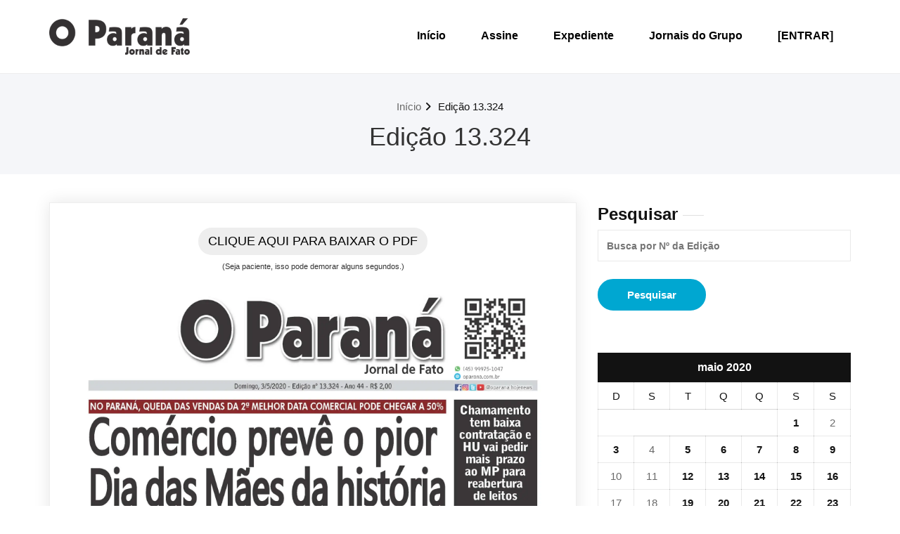

--- FILE ---
content_type: text/html; charset=UTF-8
request_url: https://impresso.oparana.com.br/2020/05/03/edicao-13-324/
body_size: 10433
content:
<!DOCTYPE html>
<html lang="pt-BR">
    <head>
        <!--[if IE]>
        <meta http-equiv="X-UA-Compatible" content="IE=edge,chrome=1">
        ``
        <![endif]-->
        <meta charset="UTF-8" />
        <meta name="viewport" content="width=device-width, initial-scale=1.0" />
        <link rel="profile" href="http://gmpg.org/xfn/11" />
        <!-- Theme Css -->
        <title>Edição 13.324 &#8211; O Paraná Impresso</title>
<meta name='robots' content='max-image-preview:large' />
	<style>img:is([sizes="auto" i], [sizes^="auto," i]) { contain-intrinsic-size: 3000px 1500px }</style>
	<!-- Etiqueta do Google (gtag.js) Modo de consentimento dataLayer adicionado pelo Site Kit -->
<script type="text/javascript" id="google_gtagjs-js-consent-mode-data-layer">
/* <![CDATA[ */
window.dataLayer = window.dataLayer || [];function gtag(){dataLayer.push(arguments);}
gtag('consent', 'default', {"ad_personalization":"denied","ad_storage":"denied","ad_user_data":"denied","analytics_storage":"denied","functionality_storage":"denied","security_storage":"denied","personalization_storage":"denied","region":["AT","BE","BG","CH","CY","CZ","DE","DK","EE","ES","FI","FR","GB","GR","HR","HU","IE","IS","IT","LI","LT","LU","LV","MT","NL","NO","PL","PT","RO","SE","SI","SK"],"wait_for_update":500});
window._googlesitekitConsentCategoryMap = {"statistics":["analytics_storage"],"marketing":["ad_storage","ad_user_data","ad_personalization"],"functional":["functionality_storage","security_storage"],"preferences":["personalization_storage"]};
window._googlesitekitConsents = {"ad_personalization":"denied","ad_storage":"denied","ad_user_data":"denied","analytics_storage":"denied","functionality_storage":"denied","security_storage":"denied","personalization_storage":"denied","region":["AT","BE","BG","CH","CY","CZ","DE","DK","EE","ES","FI","FR","GB","GR","HR","HU","IE","IS","IT","LI","LT","LU","LV","MT","NL","NO","PL","PT","RO","SE","SI","SK"],"wait_for_update":500};
/* ]]> */
</script>
<!-- Fim da etiqueta do Google (gtag.js) Modo de consentimento dataLayer adicionado pelo Site Kit -->
<link rel='dns-prefetch' href='//stats.wp.com' />
<link rel='dns-prefetch' href='//v0.wordpress.com' />
<link rel='dns-prefetch' href='//www.googletagmanager.com' />
<link rel='dns-prefetch' href='//pagead2.googlesyndication.com' />
<link rel='preconnect' href='//i0.wp.com' />
<link rel='preconnect' href='//c0.wp.com' />
<link rel="alternate" type="application/rss+xml" title="Feed para O Paraná Impresso &raquo;" href="https://impresso.oparana.com.br/feed/" />
<link rel="alternate" type="application/rss+xml" title="Feed de comentários para O Paraná Impresso &raquo;" href="https://impresso.oparana.com.br/comments/feed/" />
<link rel="alternate" type="application/rss+xml" title="Feed de comentários para O Paraná Impresso &raquo; Edição 13.324" href="https://impresso.oparana.com.br/2020/05/03/edicao-13-324/feed/" />
<script type="text/javascript">
/* <![CDATA[ */
window._wpemojiSettings = {"baseUrl":"https:\/\/s.w.org\/images\/core\/emoji\/16.0.1\/72x72\/","ext":".png","svgUrl":"https:\/\/s.w.org\/images\/core\/emoji\/16.0.1\/svg\/","svgExt":".svg","source":{"concatemoji":"https:\/\/impresso.oparana.com.br\/wp-includes\/js\/wp-emoji-release.min.js?ver=3447babac0fc43a28190e8b416eefcf1"}};
/*! This file is auto-generated */
!function(s,n){var o,i,e;function c(e){try{var t={supportTests:e,timestamp:(new Date).valueOf()};sessionStorage.setItem(o,JSON.stringify(t))}catch(e){}}function p(e,t,n){e.clearRect(0,0,e.canvas.width,e.canvas.height),e.fillText(t,0,0);var t=new Uint32Array(e.getImageData(0,0,e.canvas.width,e.canvas.height).data),a=(e.clearRect(0,0,e.canvas.width,e.canvas.height),e.fillText(n,0,0),new Uint32Array(e.getImageData(0,0,e.canvas.width,e.canvas.height).data));return t.every(function(e,t){return e===a[t]})}function u(e,t){e.clearRect(0,0,e.canvas.width,e.canvas.height),e.fillText(t,0,0);for(var n=e.getImageData(16,16,1,1),a=0;a<n.data.length;a++)if(0!==n.data[a])return!1;return!0}function f(e,t,n,a){switch(t){case"flag":return n(e,"\ud83c\udff3\ufe0f\u200d\u26a7\ufe0f","\ud83c\udff3\ufe0f\u200b\u26a7\ufe0f")?!1:!n(e,"\ud83c\udde8\ud83c\uddf6","\ud83c\udde8\u200b\ud83c\uddf6")&&!n(e,"\ud83c\udff4\udb40\udc67\udb40\udc62\udb40\udc65\udb40\udc6e\udb40\udc67\udb40\udc7f","\ud83c\udff4\u200b\udb40\udc67\u200b\udb40\udc62\u200b\udb40\udc65\u200b\udb40\udc6e\u200b\udb40\udc67\u200b\udb40\udc7f");case"emoji":return!a(e,"\ud83e\udedf")}return!1}function g(e,t,n,a){var r="undefined"!=typeof WorkerGlobalScope&&self instanceof WorkerGlobalScope?new OffscreenCanvas(300,150):s.createElement("canvas"),o=r.getContext("2d",{willReadFrequently:!0}),i=(o.textBaseline="top",o.font="600 32px Arial",{});return e.forEach(function(e){i[e]=t(o,e,n,a)}),i}function t(e){var t=s.createElement("script");t.src=e,t.defer=!0,s.head.appendChild(t)}"undefined"!=typeof Promise&&(o="wpEmojiSettingsSupports",i=["flag","emoji"],n.supports={everything:!0,everythingExceptFlag:!0},e=new Promise(function(e){s.addEventListener("DOMContentLoaded",e,{once:!0})}),new Promise(function(t){var n=function(){try{var e=JSON.parse(sessionStorage.getItem(o));if("object"==typeof e&&"number"==typeof e.timestamp&&(new Date).valueOf()<e.timestamp+604800&&"object"==typeof e.supportTests)return e.supportTests}catch(e){}return null}();if(!n){if("undefined"!=typeof Worker&&"undefined"!=typeof OffscreenCanvas&&"undefined"!=typeof URL&&URL.createObjectURL&&"undefined"!=typeof Blob)try{var e="postMessage("+g.toString()+"("+[JSON.stringify(i),f.toString(),p.toString(),u.toString()].join(",")+"));",a=new Blob([e],{type:"text/javascript"}),r=new Worker(URL.createObjectURL(a),{name:"wpTestEmojiSupports"});return void(r.onmessage=function(e){c(n=e.data),r.terminate(),t(n)})}catch(e){}c(n=g(i,f,p,u))}t(n)}).then(function(e){for(var t in e)n.supports[t]=e[t],n.supports.everything=n.supports.everything&&n.supports[t],"flag"!==t&&(n.supports.everythingExceptFlag=n.supports.everythingExceptFlag&&n.supports[t]);n.supports.everythingExceptFlag=n.supports.everythingExceptFlag&&!n.supports.flag,n.DOMReady=!1,n.readyCallback=function(){n.DOMReady=!0}}).then(function(){return e}).then(function(){var e;n.supports.everything||(n.readyCallback(),(e=n.source||{}).concatemoji?t(e.concatemoji):e.wpemoji&&e.twemoji&&(t(e.twemoji),t(e.wpemoji)))}))}((window,document),window._wpemojiSettings);
/* ]]> */
</script>
<style id='wp-emoji-styles-inline-css' type='text/css'>

	img.wp-smiley, img.emoji {
		display: inline !important;
		border: none !important;
		box-shadow: none !important;
		height: 1em !important;
		width: 1em !important;
		margin: 0 0.07em !important;
		vertical-align: -0.1em !important;
		background: none !important;
		padding: 0 !important;
	}
</style>
<link rel='stylesheet' id='wp-block-library-css' href='https://c0.wp.com/c/6.8.3/wp-includes/css/dist/block-library/style.min.css' type='text/css' media='all' />
<style id='classic-theme-styles-inline-css' type='text/css'>
/*! This file is auto-generated */
.wp-block-button__link{color:#fff;background-color:#32373c;border-radius:9999px;box-shadow:none;text-decoration:none;padding:calc(.667em + 2px) calc(1.333em + 2px);font-size:1.125em}.wp-block-file__button{background:#32373c;color:#fff;text-decoration:none}
</style>
<link rel='stylesheet' id='mediaelement-css' href='https://c0.wp.com/c/6.8.3/wp-includes/js/mediaelement/mediaelementplayer-legacy.min.css' type='text/css' media='all' />
<link rel='stylesheet' id='wp-mediaelement-css' href='https://c0.wp.com/c/6.8.3/wp-includes/js/mediaelement/wp-mediaelement.min.css' type='text/css' media='all' />
<style id='jetpack-sharing-buttons-style-inline-css' type='text/css'>
.jetpack-sharing-buttons__services-list{display:flex;flex-direction:row;flex-wrap:wrap;gap:0;list-style-type:none;margin:5px;padding:0}.jetpack-sharing-buttons__services-list.has-small-icon-size{font-size:12px}.jetpack-sharing-buttons__services-list.has-normal-icon-size{font-size:16px}.jetpack-sharing-buttons__services-list.has-large-icon-size{font-size:24px}.jetpack-sharing-buttons__services-list.has-huge-icon-size{font-size:36px}@media print{.jetpack-sharing-buttons__services-list{display:none!important}}.editor-styles-wrapper .wp-block-jetpack-sharing-buttons{gap:0;padding-inline-start:0}ul.jetpack-sharing-buttons__services-list.has-background{padding:1.25em 2.375em}
</style>
<style id='global-styles-inline-css' type='text/css'>
:root{--wp--preset--aspect-ratio--square: 1;--wp--preset--aspect-ratio--4-3: 4/3;--wp--preset--aspect-ratio--3-4: 3/4;--wp--preset--aspect-ratio--3-2: 3/2;--wp--preset--aspect-ratio--2-3: 2/3;--wp--preset--aspect-ratio--16-9: 16/9;--wp--preset--aspect-ratio--9-16: 9/16;--wp--preset--color--black: #000000;--wp--preset--color--cyan-bluish-gray: #abb8c3;--wp--preset--color--white: #ffffff;--wp--preset--color--pale-pink: #f78da7;--wp--preset--color--vivid-red: #cf2e2e;--wp--preset--color--luminous-vivid-orange: #ff6900;--wp--preset--color--luminous-vivid-amber: #fcb900;--wp--preset--color--light-green-cyan: #7bdcb5;--wp--preset--color--vivid-green-cyan: #00d084;--wp--preset--color--pale-cyan-blue: #8ed1fc;--wp--preset--color--vivid-cyan-blue: #0693e3;--wp--preset--color--vivid-purple: #9b51e0;--wp--preset--gradient--vivid-cyan-blue-to-vivid-purple: linear-gradient(135deg,rgba(6,147,227,1) 0%,rgb(155,81,224) 100%);--wp--preset--gradient--light-green-cyan-to-vivid-green-cyan: linear-gradient(135deg,rgb(122,220,180) 0%,rgb(0,208,130) 100%);--wp--preset--gradient--luminous-vivid-amber-to-luminous-vivid-orange: linear-gradient(135deg,rgba(252,185,0,1) 0%,rgba(255,105,0,1) 100%);--wp--preset--gradient--luminous-vivid-orange-to-vivid-red: linear-gradient(135deg,rgba(255,105,0,1) 0%,rgb(207,46,46) 100%);--wp--preset--gradient--very-light-gray-to-cyan-bluish-gray: linear-gradient(135deg,rgb(238,238,238) 0%,rgb(169,184,195) 100%);--wp--preset--gradient--cool-to-warm-spectrum: linear-gradient(135deg,rgb(74,234,220) 0%,rgb(151,120,209) 20%,rgb(207,42,186) 40%,rgb(238,44,130) 60%,rgb(251,105,98) 80%,rgb(254,248,76) 100%);--wp--preset--gradient--blush-light-purple: linear-gradient(135deg,rgb(255,206,236) 0%,rgb(152,150,240) 100%);--wp--preset--gradient--blush-bordeaux: linear-gradient(135deg,rgb(254,205,165) 0%,rgb(254,45,45) 50%,rgb(107,0,62) 100%);--wp--preset--gradient--luminous-dusk: linear-gradient(135deg,rgb(255,203,112) 0%,rgb(199,81,192) 50%,rgb(65,88,208) 100%);--wp--preset--gradient--pale-ocean: linear-gradient(135deg,rgb(255,245,203) 0%,rgb(182,227,212) 50%,rgb(51,167,181) 100%);--wp--preset--gradient--electric-grass: linear-gradient(135deg,rgb(202,248,128) 0%,rgb(113,206,126) 100%);--wp--preset--gradient--midnight: linear-gradient(135deg,rgb(2,3,129) 0%,rgb(40,116,252) 100%);--wp--preset--font-size--small: 13px;--wp--preset--font-size--medium: 20px;--wp--preset--font-size--large: 36px;--wp--preset--font-size--x-large: 42px;--wp--preset--spacing--20: 0.44rem;--wp--preset--spacing--30: 0.67rem;--wp--preset--spacing--40: 1rem;--wp--preset--spacing--50: 1.5rem;--wp--preset--spacing--60: 2.25rem;--wp--preset--spacing--70: 3.38rem;--wp--preset--spacing--80: 5.06rem;--wp--preset--shadow--natural: 6px 6px 9px rgba(0, 0, 0, 0.2);--wp--preset--shadow--deep: 12px 12px 50px rgba(0, 0, 0, 0.4);--wp--preset--shadow--sharp: 6px 6px 0px rgba(0, 0, 0, 0.2);--wp--preset--shadow--outlined: 6px 6px 0px -3px rgba(255, 255, 255, 1), 6px 6px rgba(0, 0, 0, 1);--wp--preset--shadow--crisp: 6px 6px 0px rgba(0, 0, 0, 1);}:where(.is-layout-flex){gap: 0.5em;}:where(.is-layout-grid){gap: 0.5em;}body .is-layout-flex{display: flex;}.is-layout-flex{flex-wrap: wrap;align-items: center;}.is-layout-flex > :is(*, div){margin: 0;}body .is-layout-grid{display: grid;}.is-layout-grid > :is(*, div){margin: 0;}:where(.wp-block-columns.is-layout-flex){gap: 2em;}:where(.wp-block-columns.is-layout-grid){gap: 2em;}:where(.wp-block-post-template.is-layout-flex){gap: 1.25em;}:where(.wp-block-post-template.is-layout-grid){gap: 1.25em;}.has-black-color{color: var(--wp--preset--color--black) !important;}.has-cyan-bluish-gray-color{color: var(--wp--preset--color--cyan-bluish-gray) !important;}.has-white-color{color: var(--wp--preset--color--white) !important;}.has-pale-pink-color{color: var(--wp--preset--color--pale-pink) !important;}.has-vivid-red-color{color: var(--wp--preset--color--vivid-red) !important;}.has-luminous-vivid-orange-color{color: var(--wp--preset--color--luminous-vivid-orange) !important;}.has-luminous-vivid-amber-color{color: var(--wp--preset--color--luminous-vivid-amber) !important;}.has-light-green-cyan-color{color: var(--wp--preset--color--light-green-cyan) !important;}.has-vivid-green-cyan-color{color: var(--wp--preset--color--vivid-green-cyan) !important;}.has-pale-cyan-blue-color{color: var(--wp--preset--color--pale-cyan-blue) !important;}.has-vivid-cyan-blue-color{color: var(--wp--preset--color--vivid-cyan-blue) !important;}.has-vivid-purple-color{color: var(--wp--preset--color--vivid-purple) !important;}.has-black-background-color{background-color: var(--wp--preset--color--black) !important;}.has-cyan-bluish-gray-background-color{background-color: var(--wp--preset--color--cyan-bluish-gray) !important;}.has-white-background-color{background-color: var(--wp--preset--color--white) !important;}.has-pale-pink-background-color{background-color: var(--wp--preset--color--pale-pink) !important;}.has-vivid-red-background-color{background-color: var(--wp--preset--color--vivid-red) !important;}.has-luminous-vivid-orange-background-color{background-color: var(--wp--preset--color--luminous-vivid-orange) !important;}.has-luminous-vivid-amber-background-color{background-color: var(--wp--preset--color--luminous-vivid-amber) !important;}.has-light-green-cyan-background-color{background-color: var(--wp--preset--color--light-green-cyan) !important;}.has-vivid-green-cyan-background-color{background-color: var(--wp--preset--color--vivid-green-cyan) !important;}.has-pale-cyan-blue-background-color{background-color: var(--wp--preset--color--pale-cyan-blue) !important;}.has-vivid-cyan-blue-background-color{background-color: var(--wp--preset--color--vivid-cyan-blue) !important;}.has-vivid-purple-background-color{background-color: var(--wp--preset--color--vivid-purple) !important;}.has-black-border-color{border-color: var(--wp--preset--color--black) !important;}.has-cyan-bluish-gray-border-color{border-color: var(--wp--preset--color--cyan-bluish-gray) !important;}.has-white-border-color{border-color: var(--wp--preset--color--white) !important;}.has-pale-pink-border-color{border-color: var(--wp--preset--color--pale-pink) !important;}.has-vivid-red-border-color{border-color: var(--wp--preset--color--vivid-red) !important;}.has-luminous-vivid-orange-border-color{border-color: var(--wp--preset--color--luminous-vivid-orange) !important;}.has-luminous-vivid-amber-border-color{border-color: var(--wp--preset--color--luminous-vivid-amber) !important;}.has-light-green-cyan-border-color{border-color: var(--wp--preset--color--light-green-cyan) !important;}.has-vivid-green-cyan-border-color{border-color: var(--wp--preset--color--vivid-green-cyan) !important;}.has-pale-cyan-blue-border-color{border-color: var(--wp--preset--color--pale-cyan-blue) !important;}.has-vivid-cyan-blue-border-color{border-color: var(--wp--preset--color--vivid-cyan-blue) !important;}.has-vivid-purple-border-color{border-color: var(--wp--preset--color--vivid-purple) !important;}.has-vivid-cyan-blue-to-vivid-purple-gradient-background{background: var(--wp--preset--gradient--vivid-cyan-blue-to-vivid-purple) !important;}.has-light-green-cyan-to-vivid-green-cyan-gradient-background{background: var(--wp--preset--gradient--light-green-cyan-to-vivid-green-cyan) !important;}.has-luminous-vivid-amber-to-luminous-vivid-orange-gradient-background{background: var(--wp--preset--gradient--luminous-vivid-amber-to-luminous-vivid-orange) !important;}.has-luminous-vivid-orange-to-vivid-red-gradient-background{background: var(--wp--preset--gradient--luminous-vivid-orange-to-vivid-red) !important;}.has-very-light-gray-to-cyan-bluish-gray-gradient-background{background: var(--wp--preset--gradient--very-light-gray-to-cyan-bluish-gray) !important;}.has-cool-to-warm-spectrum-gradient-background{background: var(--wp--preset--gradient--cool-to-warm-spectrum) !important;}.has-blush-light-purple-gradient-background{background: var(--wp--preset--gradient--blush-light-purple) !important;}.has-blush-bordeaux-gradient-background{background: var(--wp--preset--gradient--blush-bordeaux) !important;}.has-luminous-dusk-gradient-background{background: var(--wp--preset--gradient--luminous-dusk) !important;}.has-pale-ocean-gradient-background{background: var(--wp--preset--gradient--pale-ocean) !important;}.has-electric-grass-gradient-background{background: var(--wp--preset--gradient--electric-grass) !important;}.has-midnight-gradient-background{background: var(--wp--preset--gradient--midnight) !important;}.has-small-font-size{font-size: var(--wp--preset--font-size--small) !important;}.has-medium-font-size{font-size: var(--wp--preset--font-size--medium) !important;}.has-large-font-size{font-size: var(--wp--preset--font-size--large) !important;}.has-x-large-font-size{font-size: var(--wp--preset--font-size--x-large) !important;}
:where(.wp-block-post-template.is-layout-flex){gap: 1.25em;}:where(.wp-block-post-template.is-layout-grid){gap: 1.25em;}
:where(.wp-block-columns.is-layout-flex){gap: 2em;}:where(.wp-block-columns.is-layout-grid){gap: 2em;}
:root :where(.wp-block-pullquote){font-size: 1.5em;line-height: 1.6;}
</style>
<link rel='stylesheet' id='quality-bootstrap-css-css' href='https://impresso.oparana.com.br/wp-content/themes/quality/css/bootstrap.css?ver=3447babac0fc43a28190e8b416eefcf1' type='text/css' media='all' />
<link rel='stylesheet' id='quality-style-css' href='https://impresso.oparana.com.br/wp-content/themes/mazino/style.css?ver=3447babac0fc43a28190e8b416eefcf1' type='text/css' media='all' />
<link rel='stylesheet' id='default-css' href='https://impresso.oparana.com.br/wp-content/themes/quality/css/default.css?ver=3447babac0fc43a28190e8b416eefcf1' type='text/css' media='all' />
<link rel='stylesheet' id='quality-theme-menu-css' href='https://impresso.oparana.com.br/wp-content/themes/quality/css/theme-menu.css?ver=3447babac0fc43a28190e8b416eefcf1' type='text/css' media='all' />
<link rel='stylesheet' id='quality-font-awesome-min-css' href='https://impresso.oparana.com.br/wp-content/themes/quality/css/font-awesome/css/all.min.css?ver=3447babac0fc43a28190e8b416eefcf1' type='text/css' media='all' />
<link rel='stylesheet' id='quality-lightbox-css-css' href='https://impresso.oparana.com.br/wp-content/themes/quality/css/lightbox.css?ver=3447babac0fc43a28190e8b416eefcf1' type='text/css' media='all' />
<link rel='stylesheet' id='quality-theme-fonts-css' href='https://impresso.oparana.com.br/wp-content/fonts/635f47d6807f502b2865603e0306b804.css?ver=20201110' type='text/css' media='all' />
<link rel='stylesheet' id='mazino-parent-style-css' href='https://impresso.oparana.com.br/wp-content/themes/quality/style.css?ver=3447babac0fc43a28190e8b416eefcf1' type='text/css' media='all' />
<link rel='stylesheet' id='bootstrap-css' href='https://impresso.oparana.com.br/wp-content/themes/quality/css/bootstrap.css?ver=3447babac0fc43a28190e8b416eefcf1' type='text/css' media='all' />
<link rel='stylesheet' id='mazino-theme-menu-css' href='https://impresso.oparana.com.br/wp-content/themes/quality/css/theme-menu.css?ver=3447babac0fc43a28190e8b416eefcf1' type='text/css' media='all' />
<script type="text/javascript" src="https://c0.wp.com/c/6.8.3/wp-includes/js/jquery/jquery.min.js" id="jquery-core-js"></script>
<script type="text/javascript" src="https://c0.wp.com/c/6.8.3/wp-includes/js/jquery/jquery-migrate.min.js" id="jquery-migrate-js"></script>
<script type="text/javascript" src="https://impresso.oparana.com.br/wp-content/themes/quality/js/bootstrap.min.js?ver=3447babac0fc43a28190e8b416eefcf1" id="quality-bootstrap-js-js"></script>
<script type="text/javascript" src="https://impresso.oparana.com.br/wp-content/themes/quality/js/menu/menu.js?ver=3447babac0fc43a28190e8b416eefcf1" id="quality-menu-js"></script>
<script type="text/javascript" src="https://impresso.oparana.com.br/wp-content/themes/quality/js/lightbox/lightbox.min.js?ver=3447babac0fc43a28190e8b416eefcf1" id="quality-lightbox-js-js"></script>
<script type="text/javascript" src="https://impresso.oparana.com.br/wp-content/themes/mazino/js/masonry/mp.mansory.js?ver=3447babac0fc43a28190e8b416eefcf1" id="mazino-mp-masonry-js-js"></script>
<link rel="https://api.w.org/" href="https://impresso.oparana.com.br/wp-json/" /><link rel="alternate" title="JSON" type="application/json" href="https://impresso.oparana.com.br/wp-json/wp/v2/posts/4288" /><link rel="EditURI" type="application/rsd+xml" title="RSD" href="https://impresso.oparana.com.br/xmlrpc.php?rsd" />

<link rel="canonical" href="https://impresso.oparana.com.br/2020/05/03/edicao-13-324/" />
<link rel='shortlink' href='https://wp.me/paLJmv-17a' />
		<!-- Custom Logo: hide header text -->
		<style id="custom-logo-css" type="text/css">
			.site-title, .site-description {
				position: absolute;
				clip-path: inset(50%);
			}
		</style>
		<link rel="alternate" title="oEmbed (JSON)" type="application/json+oembed" href="https://impresso.oparana.com.br/wp-json/oembed/1.0/embed?url=https%3A%2F%2Fimpresso.oparana.com.br%2F2020%2F05%2F03%2Fedicao-13-324%2F" />
<link rel="alternate" title="oEmbed (XML)" type="text/xml+oembed" href="https://impresso.oparana.com.br/wp-json/oembed/1.0/embed?url=https%3A%2F%2Fimpresso.oparana.com.br%2F2020%2F05%2F03%2Fedicao-13-324%2F&#038;format=xml" />
<meta name="generator" content="Site Kit by Google 1.152.1" />	<style>img#wpstats{display:none}</style>
		
<!-- Meta-etiquetas do Google AdSense adicionado pelo Site Kit -->
<meta name="google-adsense-platform-account" content="ca-host-pub-2644536267352236">
<meta name="google-adsense-platform-domain" content="sitekit.withgoogle.com">
<!-- Fim das meta-etiquetas do Google AdSense adicionado pelo Site Kit -->

<!-- Snippet do Google Adsense adicionado pelo Site Kit -->
<script type="text/javascript" async="async" src="https://pagead2.googlesyndication.com/pagead/js/adsbygoogle.js?client=ca-pub-4188408960073832&amp;host=ca-host-pub-2644536267352236" crossorigin="anonymous"></script>

<!-- Fim do snippet do Google AdSense adicionado pelo Site Kit -->

<!-- Jetpack Open Graph Tags -->
<meta property="og:type" content="article" />
<meta property="og:title" content="Edição 13.324" />
<meta property="og:url" content="https://impresso.oparana.com.br/2020/05/03/edicao-13-324/" />
<meta property="og:description" content="Visite o post para mais." />
<meta property="article:published_time" content="2020-05-03T03:08:21+00:00" />
<meta property="article:modified_time" content="2020-05-02T21:50:50+00:00" />
<meta property="og:site_name" content="O Paraná Impresso" />
<meta property="og:image" content="https://i0.wp.com/impresso.oparana.com.br/wp-content/uploads/2020/05/impresso.oparana.com.br-edicao-13-324-01-cor.jpg?fit=817%2C1200&#038;ssl=1" />
<meta property="og:image:width" content="817" />
<meta property="og:image:height" content="1200" />
<meta property="og:image:alt" content="" />
<meta property="og:locale" content="pt_BR" />
<meta name="twitter:text:title" content="Edição 13.324" />
<meta name="twitter:image" content="https://i0.wp.com/impresso.oparana.com.br/wp-content/uploads/2020/05/impresso.oparana.com.br-edicao-13-324-01-cor.jpg?fit=817%2C1200&#038;ssl=1&#038;w=640" />
<meta name="twitter:card" content="summary_large_image" />
<meta name="twitter:description" content="Visite o post para mais." />

<!-- End Jetpack Open Graph Tags -->
<link rel="alternate" type="application/rss+xml" title="RSS" href="https://impresso.oparana.com.br/rsslatest.xml" />		<style type="text/css" id="wp-custom-css">
			.navbar-custom{
	background: #fff;
		border-bottom: 1px solid #eee
}
.navbar-custom .navbar-nav li>a{
	color: #000;
}
a:hover{
	color: #00d!important
}
.navbar-custom .navbar-nav li>a:hover{
	color: #00d!important;
}
#blog-masonry .post {
    box-shadow: 0 0px 0 0 rgba(0, 0, 0, 0.1);
	border: 1px solid #eee;
	border-collapse: collapse;
}
#blog-masonry .post .post-content{
	border-top: 1px solid #eee;
}
#searchsubmit, .scroll-up{
	background: #0065B1;
	border: none
}
.scroll-up:hover, #searchsubmit:hover{
	background: #f11;
	color: #fff!important;
}
.page-title-section{padding:2em;margin:0!important}
.page-title-section ul{margin:0;padding-bottom:0}
#section-block{padding-top:40px;padding-bottom:0px}

.news .post {
    box-shadow: 0 0px 0 0 rgba(0, 0, 0, 0.1);
	border: 1px solid #eee;
	border-collapse: collapse;
}
.news .post .post-content{
	border-top: 1px solid #eee;
}		</style>
		    </head>
    <body class="wp-singular post-template-default single single-post postid-4288 single-format-standard wp-theme-quality wp-child-theme-mazino">

                <a class="skip-link screen-reader-text" href="#section-block">Skip to content</a> 
        <!--Header Logo & Menus-->
        <nav class="navbar navbar-custom" role="navigation">
            <div class="container-fluid padding-0">
                <!-- Brand and toggle get grouped for better mobile display -->
                <div class="navbar-header">
                       
                    <a class="navbar-brand" href="https://impresso.oparana.com.br/">
                        <img src="http://impresso.oparana.com.br/wp-content/uploads/2019/02/joparana-logooparana.png" style="height:px; width:200px;" alt="O Paraná Impresso" />
                    </a>
                                            <div class="site-title site-branding-text">
                                                            <h2><a href="https://impresso.oparana.com.br/" rel="home">
                                    O Paraná Impresso                                </a></h2>
                                
                                                                <p class="site-description">Impresso do gupo O Paraná</p>
                                                        </div>
                    
                    <button class="navbar-toggle" type="button" data-toggle="collapse" data-target="#custom-collapse">
                        <span class="sr-only">Toggle navigation</span>
                        <span class="icon-bar"></span>
                        <span class="icon-bar"></span>
                        <span class="icon-bar"></span>
                    </button>
                </div>
                <!-- Collect the nav links, forms, and other content for toggling -->
                <div class="collapse navbar-collapse" id="custom-collapse">
                    <ul id="menu-menu-1" class="nav navbar-nav navbar-right"><li id="menu-item-292" class="menu-item menu-item-type-custom menu-item-object-custom menu-item-home menu-item-292"><a href="http://impresso.oparana.com.br/">Início</a></li>
<li id="menu-item-2107" class="menu-item menu-item-type-post_type menu-item-object-page menu-item-2107"><a href="https://impresso.oparana.com.br/assine/">Assine</a></li>
<li id="menu-item-32" class="menu-item menu-item-type-post_type menu-item-object-page menu-item-32"><a href="https://impresso.oparana.com.br/expediente/">Expediente</a></li>
<li id="menu-item-2137" class="menu-item menu-item-type-post_type menu-item-object-page menu-item-2137"><a href="https://impresso.oparana.com.br/outros-jornais-do-grupo/">Jornais do Grupo</a></li>
<li id="menu-item-110" class="menu-item menu-item-type-custom menu-item-object-custom menu-item-110"><a href="https://impresso.oparana.com.br/wp-login.php">[ENTRAR]</a></li>
</ul>                </div><!-- /.navbar-collapse -->
            </div><!-- /.container-fluid -->
        </nav>
        <div class="clearfix"></div>        <!-- Page Title Section -->
        <section class="page-title-section bg-grey">        
            <div class="container">
                <div class="row">
                    <div class="col-md-12 col-sm-12 col-xs-12 ">
					  <ul class="page-breadcrumb text-center"><li><a href="https://impresso.oparana.com.br/">Início</a></li><li class="active"><a href="https://impresso.oparana.com.br/2020/05/03/edicao-13-324/">Edição 13.324</a></li></ul> 

                        <div class="page-title text-center">
                            <h1>Edição 13.324</h1>                        </div>
						 
			</div>
			</div>
			</div>  
			</section>
<section id="section-block" class="site-content">
	<div class="container">
		<div class="row">
		<!--Blog Posts-->
		<div class="col-md-8 col-xs-12">			<div class="news">
				
				<article class="post" class="post-4288 post type-post status-publish format-standard has-post-thumbnail hentry category-sem-categoria">
		<figure class="post-thumbnail">
								<h4 style="text-align:center; padding-top:1.2em; margin-bottom:.3em"><a style="background:#eee; padding:10px 14px; border-radius:30px; display:inline-block; color: #000" href="https://impresso.oparana.com.br/wp-content/uploads/2020/05/impresso.oparana.com.br-edicao-13-324-binder1-compressed-3.pdf" title="Clique para ver o PDF" target="_blank">CLIQUE AQUI PARA BAIXAR O PDF</a></h4><p style="font-size:.75em;text-align:center;margin:0">(Seja paciente, isso pode demorar alguns segundos.)</p>
				<a  href="https://impresso.oparana.com.br/wp-content/uploads/2020/05/impresso.oparana.com.br-edicao-13-324-binder1-compressed-3.pdf" title="Clique para ver o PDF" target="_blank">
								<img width="3390" height="4978" src="https://impresso.oparana.com.br/wp-content/uploads/2020/05/impresso.oparana.com.br-edicao-13-324-01-cor.jpg" class="img-responsive wp-post-image" alt="" decoding="async" fetchpriority="high" srcset="https://i0.wp.com/impresso.oparana.com.br/wp-content/uploads/2020/05/impresso.oparana.com.br-edicao-13-324-01-cor.jpg?w=3390&amp;ssl=1 3390w, https://i0.wp.com/impresso.oparana.com.br/wp-content/uploads/2020/05/impresso.oparana.com.br-edicao-13-324-01-cor.jpg?resize=204%2C300&amp;ssl=1 204w, https://i0.wp.com/impresso.oparana.com.br/wp-content/uploads/2020/05/impresso.oparana.com.br-edicao-13-324-01-cor.jpg?resize=768%2C1128&amp;ssl=1 768w, https://i0.wp.com/impresso.oparana.com.br/wp-content/uploads/2020/05/impresso.oparana.com.br-edicao-13-324-01-cor.jpg?resize=697%2C1024&amp;ssl=1 697w, https://i0.wp.com/impresso.oparana.com.br/wp-content/uploads/2020/05/impresso.oparana.com.br-edicao-13-324-01-cor.jpg?w=2000 2000w, https://i0.wp.com/impresso.oparana.com.br/wp-content/uploads/2020/05/impresso.oparana.com.br-edicao-13-324-01-cor.jpg?w=3000 3000w" sizes="(max-width: 3390px) 100vw, 3390px" data-attachment-id="4289" data-permalink="https://impresso.oparana.com.br/2020/05/03/edicao-13-324/01-cor-142/" data-orig-file="https://i0.wp.com/impresso.oparana.com.br/wp-content/uploads/2020/05/impresso.oparana.com.br-edicao-13-324-01-cor.jpg?fit=3390%2C4978&amp;ssl=1" data-orig-size="3390,4978" data-comments-opened="0" data-image-meta="{&quot;aperture&quot;:&quot;0&quot;,&quot;credit&quot;:&quot;&quot;,&quot;camera&quot;:&quot;&quot;,&quot;caption&quot;:&quot;&quot;,&quot;created_timestamp&quot;:&quot;0&quot;,&quot;copyright&quot;:&quot;&quot;,&quot;focal_length&quot;:&quot;0&quot;,&quot;iso&quot;:&quot;0&quot;,&quot;shutter_speed&quot;:&quot;0&quot;,&quot;title&quot;:&quot;&quot;,&quot;orientation&quot;:&quot;0&quot;}" data-image-title="01 &#8211; cor" data-image-description="" data-image-caption="" data-medium-file="https://i0.wp.com/impresso.oparana.com.br/wp-content/uploads/2020/05/impresso.oparana.com.br-edicao-13-324-01-cor.jpg?fit=204%2C300&amp;ssl=1" data-large-file="https://i0.wp.com/impresso.oparana.com.br/wp-content/uploads/2020/05/impresso.oparana.com.br-edicao-13-324-01-cor.jpg?fit=697%2C1024&amp;ssl=1" />			</a>
				
			
		</figure>
		<div class="post-content">
					
			<div class="item-meta">
				<a class="entry-date" href="https://impresso.oparana.com.br/2020/05/">
				maio 3, 2020</a>
			</div>	
						<header class="entry-header">
				<h2 class="entry-title"><a href="https://impresso.oparana.com.br/2020/05/03/edicao-13-324/">Edição 13.324</a></h2>
			</header>	
			<div class="entry-content">
							</div>
		</div>
</article>						</div>	
			
		<!--/Blog Content-->
		         				</div>
			<div class="col-md-4 col-sm-4 col-xs-12">
		<div class="sidebar" >
		<aside id="block-10" class="widget widget_block widget_search"><form role="search" method="get" action="https://impresso.oparana.com.br/" class="wp-block-search__button-outside wp-block-search__text-button wp-block-search"    ><label class="wp-block-search__label" for="wp-block-search__input-1" >Pesquisar</label><div class="wp-block-search__inside-wrapper " ><input class="wp-block-search__input" id="wp-block-search__input-1" placeholder="Busca por Nº da Edição" value="" type="search" name="s" required /><button aria-label="Pesquisar" class="wp-block-search__button wp-element-button" type="submit" >Pesquisar</button></div></form></aside><aside id="block-7" class="widget widget_block widget_calendar"><div class="wp-block-calendar"><table id="wp-calendar" class="wp-calendar-table">
	<caption>maio 2020</caption>
	<thead>
	<tr>
		<th scope="col" aria-label="domingo">D</th>
		<th scope="col" aria-label="segunda-feira">S</th>
		<th scope="col" aria-label="terça-feira">T</th>
		<th scope="col" aria-label="quarta-feira">Q</th>
		<th scope="col" aria-label="quinta-feira">Q</th>
		<th scope="col" aria-label="sexta-feira">S</th>
		<th scope="col" aria-label="sábado">S</th>
	</tr>
	</thead>
	<tbody>
	<tr>
		<td colspan="5" class="pad">&nbsp;</td><td><a href="https://impresso.oparana.com.br/2020/05/01/" aria-label="Posts publicados em 1 de May de 2020">1</a></td><td>2</td>
	</tr>
	<tr>
		<td><a href="https://impresso.oparana.com.br/2020/05/03/" aria-label="Posts publicados em 3 de May de 2020">3</a></td><td>4</td><td><a href="https://impresso.oparana.com.br/2020/05/05/" aria-label="Posts publicados em 5 de May de 2020">5</a></td><td><a href="https://impresso.oparana.com.br/2020/05/06/" aria-label="Posts publicados em 6 de May de 2020">6</a></td><td><a href="https://impresso.oparana.com.br/2020/05/07/" aria-label="Posts publicados em 7 de May de 2020">7</a></td><td><a href="https://impresso.oparana.com.br/2020/05/08/" aria-label="Posts publicados em 8 de May de 2020">8</a></td><td><a href="https://impresso.oparana.com.br/2020/05/09/" aria-label="Posts publicados em 9 de May de 2020">9</a></td>
	</tr>
	<tr>
		<td>10</td><td>11</td><td><a href="https://impresso.oparana.com.br/2020/05/12/" aria-label="Posts publicados em 12 de May de 2020">12</a></td><td><a href="https://impresso.oparana.com.br/2020/05/13/" aria-label="Posts publicados em 13 de May de 2020">13</a></td><td><a href="https://impresso.oparana.com.br/2020/05/14/" aria-label="Posts publicados em 14 de May de 2020">14</a></td><td><a href="https://impresso.oparana.com.br/2020/05/15/" aria-label="Posts publicados em 15 de May de 2020">15</a></td><td><a href="https://impresso.oparana.com.br/2020/05/16/" aria-label="Posts publicados em 16 de May de 2020">16</a></td>
	</tr>
	<tr>
		<td>17</td><td>18</td><td><a href="https://impresso.oparana.com.br/2020/05/19/" aria-label="Posts publicados em 19 de May de 2020">19</a></td><td><a href="https://impresso.oparana.com.br/2020/05/20/" aria-label="Posts publicados em 20 de May de 2020">20</a></td><td><a href="https://impresso.oparana.com.br/2020/05/21/" aria-label="Posts publicados em 21 de May de 2020">21</a></td><td><a href="https://impresso.oparana.com.br/2020/05/22/" aria-label="Posts publicados em 22 de May de 2020">22</a></td><td><a href="https://impresso.oparana.com.br/2020/05/23/" aria-label="Posts publicados em 23 de May de 2020">23</a></td>
	</tr>
	<tr>
		<td>24</td><td>25</td><td><a href="https://impresso.oparana.com.br/2020/05/26/" aria-label="Posts publicados em 26 de May de 2020">26</a></td><td><a href="https://impresso.oparana.com.br/2020/05/27/" aria-label="Posts publicados em 27 de May de 2020">27</a></td><td><a href="https://impresso.oparana.com.br/2020/05/28/" aria-label="Posts publicados em 28 de May de 2020">28</a></td><td><a href="https://impresso.oparana.com.br/2020/05/29/" aria-label="Posts publicados em 29 de May de 2020">29</a></td><td><a href="https://impresso.oparana.com.br/2020/05/30/" aria-label="Posts publicados em 30 de May de 2020">30</a></td>
	</tr>
	<tr>
		<td>31</td>
		<td class="pad" colspan="6">&nbsp;</td>
	</tr>
	</tbody>
	</table><nav aria-label="Meses anteriores e seguintes" class="wp-calendar-nav">
		<span class="wp-calendar-nav-prev"><a href="https://impresso.oparana.com.br/2020/04/">&laquo; abr</a></span>
		<span class="pad">&nbsp;</span>
		<span class="wp-calendar-nav-next"><a href="https://impresso.oparana.com.br/2020/06/">jun &raquo;</a></span>
	</nav></div></aside><aside id="block-11" class="widget widget_block">
<div class="wp-block-columns is-layout-flex wp-container-core-columns-is-layout-9d6595d7 wp-block-columns-is-layout-flex">
<div class="wp-block-column is-layout-flow wp-block-column-is-layout-flow" style="flex-basis:100%">
<div class="wp-block-columns is-layout-flex wp-container-core-columns-is-layout-9d6595d7 wp-block-columns-is-layout-flex">
<div class="wp-block-column is-layout-flow wp-block-column-is-layout-flow" style="flex-basis:100%"></div>
</div>



<details class="wp-block-details is-layout-flow wp-block-details-is-layout-flow"><summary></summary>
<p></p>
</details>
</div>
</div>
</aside><aside id="block-12" class="widget widget_block">
<div class="wp-block-columns is-layout-flex wp-container-core-columns-is-layout-9d6595d7 wp-block-columns-is-layout-flex">
<div class="wp-block-column is-layout-flow wp-block-column-is-layout-flow" style="flex-basis:100%"></div>
</div>
</aside><aside id="block-13" class="widget widget_block">
<div class="wp-block-columns is-layout-flex wp-container-core-columns-is-layout-9d6595d7 wp-block-columns-is-layout-flex">
<div class="wp-block-column is-layout-flow wp-block-column-is-layout-flow" style="flex-basis:100%"></div>
</div>
</aside>		</div>
	</div>
 
<!-- Right sidebar ---->	</div>
</div>
</section>
<!-- Footer Widget Secton -->
<footer class="site-footer">
<div class="container">
					<div class="row footer-sidebar">
			<div class="col-md-3"><aside id="block-6" class="widget widget_block">
<div class="wp-block-columns is-layout-flex wp-container-core-columns-is-layout-9d6595d7 wp-block-columns-is-layout-flex">
<div class="wp-block-column is-layout-flow wp-block-column-is-layout-flow" style="flex-basis:100%"><form role="search" method="get" action="https://impresso.oparana.com.br/" class="wp-block-search__button-outside wp-block-search__text-button wp-block-search"    ><label class="wp-block-search__label" for="wp-block-search__input-2" >Pesquisar</label><div class="wp-block-search__inside-wrapper " ><input class="wp-block-search__input" id="wp-block-search__input-2" placeholder="Busca por Nº da Edição" value="" type="search" name="s" required /><button aria-label="Pesquisar" class="wp-block-search__button wp-element-button" type="submit" >Pesquisar</button></div></form></div>
</div>
</aside></div><div class="col-md-3"><aside id="block-9" class="widget widget_block widget_calendar"><div class="wp-block-calendar"><table id="wp-calendar" class="wp-calendar-table">
	<caption>maio 2020</caption>
	<thead>
	<tr>
		<th scope="col" aria-label="domingo">D</th>
		<th scope="col" aria-label="segunda-feira">S</th>
		<th scope="col" aria-label="terça-feira">T</th>
		<th scope="col" aria-label="quarta-feira">Q</th>
		<th scope="col" aria-label="quinta-feira">Q</th>
		<th scope="col" aria-label="sexta-feira">S</th>
		<th scope="col" aria-label="sábado">S</th>
	</tr>
	</thead>
	<tbody>
	<tr>
		<td colspan="5" class="pad">&nbsp;</td><td><a href="https://impresso.oparana.com.br/2020/05/01/" aria-label="Posts publicados em 1 de May de 2020">1</a></td><td>2</td>
	</tr>
	<tr>
		<td><a href="https://impresso.oparana.com.br/2020/05/03/" aria-label="Posts publicados em 3 de May de 2020">3</a></td><td>4</td><td><a href="https://impresso.oparana.com.br/2020/05/05/" aria-label="Posts publicados em 5 de May de 2020">5</a></td><td><a href="https://impresso.oparana.com.br/2020/05/06/" aria-label="Posts publicados em 6 de May de 2020">6</a></td><td><a href="https://impresso.oparana.com.br/2020/05/07/" aria-label="Posts publicados em 7 de May de 2020">7</a></td><td><a href="https://impresso.oparana.com.br/2020/05/08/" aria-label="Posts publicados em 8 de May de 2020">8</a></td><td><a href="https://impresso.oparana.com.br/2020/05/09/" aria-label="Posts publicados em 9 de May de 2020">9</a></td>
	</tr>
	<tr>
		<td>10</td><td>11</td><td><a href="https://impresso.oparana.com.br/2020/05/12/" aria-label="Posts publicados em 12 de May de 2020">12</a></td><td><a href="https://impresso.oparana.com.br/2020/05/13/" aria-label="Posts publicados em 13 de May de 2020">13</a></td><td><a href="https://impresso.oparana.com.br/2020/05/14/" aria-label="Posts publicados em 14 de May de 2020">14</a></td><td><a href="https://impresso.oparana.com.br/2020/05/15/" aria-label="Posts publicados em 15 de May de 2020">15</a></td><td><a href="https://impresso.oparana.com.br/2020/05/16/" aria-label="Posts publicados em 16 de May de 2020">16</a></td>
	</tr>
	<tr>
		<td>17</td><td>18</td><td><a href="https://impresso.oparana.com.br/2020/05/19/" aria-label="Posts publicados em 19 de May de 2020">19</a></td><td><a href="https://impresso.oparana.com.br/2020/05/20/" aria-label="Posts publicados em 20 de May de 2020">20</a></td><td><a href="https://impresso.oparana.com.br/2020/05/21/" aria-label="Posts publicados em 21 de May de 2020">21</a></td><td><a href="https://impresso.oparana.com.br/2020/05/22/" aria-label="Posts publicados em 22 de May de 2020">22</a></td><td><a href="https://impresso.oparana.com.br/2020/05/23/" aria-label="Posts publicados em 23 de May de 2020">23</a></td>
	</tr>
	<tr>
		<td>24</td><td>25</td><td><a href="https://impresso.oparana.com.br/2020/05/26/" aria-label="Posts publicados em 26 de May de 2020">26</a></td><td><a href="https://impresso.oparana.com.br/2020/05/27/" aria-label="Posts publicados em 27 de May de 2020">27</a></td><td><a href="https://impresso.oparana.com.br/2020/05/28/" aria-label="Posts publicados em 28 de May de 2020">28</a></td><td><a href="https://impresso.oparana.com.br/2020/05/29/" aria-label="Posts publicados em 29 de May de 2020">29</a></td><td><a href="https://impresso.oparana.com.br/2020/05/30/" aria-label="Posts publicados em 30 de May de 2020">30</a></td>
	</tr>
	<tr>
		<td>31</td>
		<td class="pad" colspan="6">&nbsp;</td>
	</tr>
	</tbody>
	</table><nav aria-label="Meses anteriores e seguintes" class="wp-calendar-nav">
		<span class="wp-calendar-nav-prev"><a href="https://impresso.oparana.com.br/2020/04/">&laquo; abr</a></span>
		<span class="pad">&nbsp;</span>
		<span class="wp-calendar-nav-next"><a href="https://impresso.oparana.com.br/2020/06/">jun &raquo;</a></span>
	</nav></div></aside></div>			</div>
				<div class="row">
		<div class="col-md-12">
							<div class="site-info">
					<p>&copy; O Paraná</p>				</div>
					</div>
	</div>
</div>
</footer>
	<!-- /Footer Widget Secton -->
</div>
<!------  Google Analytics code end ------->
</div> <!-- end of wrapper -->

<!-- Page scroll top -->
<a href="#" class="scroll-up"><i class="fa fa-chevron-up"></i></a>
<!-- Page scroll top -->

<script type="speculationrules">
{"prefetch":[{"source":"document","where":{"and":[{"href_matches":"\/*"},{"not":{"href_matches":["\/wp-*.php","\/wp-admin\/*","\/wp-content\/uploads\/*","\/wp-content\/*","\/wp-content\/plugins\/*","\/wp-content\/themes\/mazino\/*","\/wp-content\/themes\/quality\/*","\/*\\?(.+)"]}},{"not":{"selector_matches":"a[rel~=\"nofollow\"]"}},{"not":{"selector_matches":".no-prefetch, .no-prefetch a"}}]},"eagerness":"conservative"}]}
</script>
            <!-- Universal Google Analytics -->
            <script>
              (function(i,s,o,g,r,a,m){i['GoogleAnalyticsObject']=r;i[r]=i[r]||function(){
              (i[r].q=i[r].q||[]).push(arguments)},i[r].l=1*new Date();a=s.createElement(o),
              m=s.getElementsByTagName(o)[0];a.async=1;a.src=g;m.parentNode.insertBefore(a,m)
              })(window,document,'script','//www.google-analytics.com/analytics.js','ga');

              ga('create', 'G-N63JP36NYB', 'auto');
              ga('send', 'pageview');
            </script>
            <!-- End Universal Google Analytics -->
            <script>
jQuery(document).ready(function ( jQuery ) {
	jQuery("#blog-masonry").mpmansory(
		{
			childrenClass: 'item', // default is a div
			columnClasses: 'padding', //add classes to items
			breakpoints:{
				lg: 4, //Change masonry column here like 2, 3, 4 column
				md: 6,
				sm: 6,
				xs: 12
			},
			distributeBy: { order: false, height: false, attr: 'data-order', attrOrder: 'asc' }, //default distribute by order, options => order: true/false, height: true/false, attr => 'data-order', attrOrder=> 'asc'/'desc'
			onload: function (items) {
				//make somthing with items
			}
		}
	);
});
</script>
<style id='core-block-supports-inline-css' type='text/css'>
.wp-container-core-columns-is-layout-9d6595d7{flex-wrap:nowrap;}
</style>
<script type="text/javascript" src="https://impresso.oparana.com.br/wp-content/plugins/google-site-kit/dist/assets/js/googlesitekit-consent-mode-8917f4bdb6ac659920cf.js" id="googlesitekit-consent-mode-js"></script>
<script type="text/javascript" id="jetpack-stats-js-before">
/* <![CDATA[ */
_stq = window._stq || [];
_stq.push([ "view", JSON.parse("{\"v\":\"ext\",\"blog\":\"159139151\",\"post\":\"4288\",\"tz\":\"-3\",\"srv\":\"impresso.oparana.com.br\",\"j\":\"1:14.6\"}") ]);
_stq.push([ "clickTrackerInit", "159139151", "4288" ]);
/* ]]> */
</script>
<script type="text/javascript" src="https://stats.wp.com/e-202603.js" id="jetpack-stats-js" defer="defer" data-wp-strategy="defer"></script>
<script type="text/javascript" id="wp-consent-api-js-extra">
/* <![CDATA[ */
var consent_api = {"consent_type":"","waitfor_consent_hook":"","cookie_expiration":"30","cookie_prefix":"wp_consent"};
/* ]]> */
</script>
<script type="text/javascript" src="https://impresso.oparana.com.br/wp-content/plugins/wp-consent-api/assets/js/wp-consent-api.min.js?ver=1.0.8" id="wp-consent-api-js"></script>
	<script>
	/(trident|msie)/i.test(navigator.userAgent)&&document.getElementById&&window.addEventListener&&window.addEventListener("hashchange",function(){var t,e=location.hash.substring(1);/^[A-z0-9_-]+$/.test(e)&&(t=document.getElementById(e))&&(/^(?:a|select|input|button|textarea)$/i.test(t.tagName)||(t.tabIndex=-1),t.focus())},!1);
	</script>
	</body>
</html>


--- FILE ---
content_type: text/html; charset=utf-8
request_url: https://www.google.com/recaptcha/api2/aframe
body_size: 269
content:
<!DOCTYPE HTML><html><head><meta http-equiv="content-type" content="text/html; charset=UTF-8"></head><body><script nonce="-VSKX3U6QDv5fbF8Xb0G0A">/** Anti-fraud and anti-abuse applications only. See google.com/recaptcha */ try{var clients={'sodar':'https://pagead2.googlesyndication.com/pagead/sodar?'};window.addEventListener("message",function(a){try{if(a.source===window.parent){var b=JSON.parse(a.data);var c=clients[b['id']];if(c){var d=document.createElement('img');d.src=c+b['params']+'&rc='+(localStorage.getItem("rc::a")?sessionStorage.getItem("rc::b"):"");window.document.body.appendChild(d);sessionStorage.setItem("rc::e",parseInt(sessionStorage.getItem("rc::e")||0)+1);localStorage.setItem("rc::h",'1768654579309');}}}catch(b){}});window.parent.postMessage("_grecaptcha_ready", "*");}catch(b){}</script></body></html>

--- FILE ---
content_type: text/css
request_url: https://impresso.oparana.com.br/wp-content/themes/mazino/style.css?ver=3447babac0fc43a28190e8b416eefcf1
body_size: 1777
content:
/*
Theme Name: Mazino
Theme URI: https://webriti.com/mazino-wordpress-page
Author: webriti
Author URI: https://www.webriti.com
Description: Mazino is a responsive, multi-purpose WordPress theme. It's flexible and suitable for agencies, blogs, business, corporate or portfolios. Customization is easy and straight-forward, with options provided that allow you to setup your site to perfectly fit your desired online presence. Mazino offers a beautifully designed masonry blog layout. For more details, visit this link https://wordpress.org/themes/quality/. We hope you will find the Mazino theme useful.
Template: quality
Tags: blog, one-column, two-columns, custom-menu, featured-images, full-width-template, sticky-post, threaded-comments, translation-ready
Version: 1.0.9
Requires at least: 4.7
Tested up to: 6.6
Requires PHP: 5.4
License: GPLv2 or later
License URI: http://www.gnu.org/licenses/gpl-2.0.html
Text Domain: mazino
*/

/*Blog Masonry Css--------------------------------------------------------------------*/
iframe{max-width:100%;}

/* Blog Masonry */
.qua-blog-masonry{
    margin-bottom: 40px;
    padding: 15px !important;
    float: none;
    border-radius: 5px;
    border: 1px solid #dfdfdf;
    box-shadow: 0 0 20px 10px #ececec;
    -webkit-box-shadow: 0px 7px 14px 0px rgba(151,160,204,0.12);
    -moz-box-shadow: 0px 7px 14px 0px rgba(151,160,204,0.12);
    -ms-box-shadow: 0px 7px 14px 0px rgba(151,160,204,0.12);
    -o-box-shadow: 0px 7px 14px 0px rgba(151,160,204,0.12);
    /*transition: all 0.5s ease;
    -webkit-transition: all 0.5s ease;
    -moz-transition: all 0.5s ease;
    -ms-transition: all 0.5s ease;
    -o-transition: all 0.5s ease;*/
}

.qua-blog-masonry .qua_post_date,
.qua-blog-masonry .qua_post_title_wrapper{
    display: inline-block;
}

.qua-blog-masonry .qua_post_title_wrapper{
    width: 100%;
    display: inline-block;
}
.qua-blog-masonry .qua_post_detail span {
    color:#676767;
    text-transform: capitalize;
    font-size: 13px;
}
.qua-blog-masonry .qua_post_title_wrapper h2{
    font-size: 24px;
}
@media only screen and (max-width: 767px){
    .qua-blog-masonry .qua_post_title_wrapper h2{
        font-size: 20px;
    }
}

.qua-blog-masonry .qua_blog_post_img a{
    position: relative;
    display: block;
}
.qua-blog-masonry .qua_blog_post_img a .qua-date-absolute{
    position: absolute;
    top: 0;
    left: 0;
}
.qua-blog-masonry .qua_blog_post_content{
    padding-top: 15px;
}
.qua-blog-masonry .qua_post_title_wrapper h2{
    margin-bottom: 15px;
}
.qua-blog-masonry .qua_blog_post_content a.qua-read-more{
    position: relative;
    border-radius: 0;
    display: inline-block;
    font-family: 'RalewaySemiBold';
    font-size: 14px;
    line-height: 20px;
    margin: 5px 0;
    padding: 7px 0;
    transition: all 0.3s ease 0s;
    vertical-align: middle;
}
.qua-blog-masonry .qua_blog_post_content a.qua-read-more:before{
    position: absolute;
    content: "";
    width: 10px;
    height: 2px;
    bottom: 0;
    left: 0;
    transition: 0.5s ease all;
}
.qua-blog-masonry:hover a.qua-read-more:before{
    width: 100%;
}
.qua-blog-masonry .qua_post_detail .qua_tags{
    margin-top: 10px;
    margin-left: 0;
    display: block;
    clear: both;
}
.qua-blog-masonry .qua_post_detail .qua_tags span{
    margin-left: 10px;
}
.qua-blog-masonry .qua_post_detail .qua_tags span i{
    margin-right: 2px;
    font-size: 14px;
}
.qua-blog-masonry .qua_post_detail .qua_tags a{
    text-transform: capitalize;
    padding: 2px 5px;
    font-size: 12px;
    color: #fff;
    border-radius: 2px;
}

.margin-60{margin-top:60px;}

.qua-blog-masonry .qua_blog_post_content a.qua-read-more {
    font-family: 'Raleway';
    font-weight: 400;
}

.navbar-toggle:focus {
    outline: thin dotted !important;
    outline: 5px auto -webkit-focus-ring-color !important;
    outline-offset: -2px;
}

.site-title.site-branding-text h2 a{
    color: #00a7d1;
}
.site-title.site-branding-text h2 a:hover,
.site-title.site-branding-text h2 a:focus{
    color: #121212;
    text-decoration: none;
}
.paginations{
  text-align: center;
}
.entry-content .wp-block-embed div {
    word-break: break-word;
}
.entry-meta a:hover, .reply a:hover, .widget a:hover, .logged-in-as a:hover, .site-info a:hover, .slide-btn-area-sm a:hover, .portfolio a:hover  {
    text-decoration: none;
}
.textwidget a:hover {
    text-decoration: underline;
}
.screen-reader-text {
    clip: rect(1px, 1px, 1px, 1px);
    position: absolute !important;
    height: 1px;
    width: 1px;
    overflow: hidden;
    word-wrap: normal !important;
}
.screen-reader-text:focus {
    background-color: #f1f1f1;
    border-radius: 3px;
    box-shadow: 0 0 2px 2px rgba(0, 0, 0, 0.6);
    clip: auto !important;
    color: #21759b;
    display: block;
    font-size: 14px;
    font-size: 0.875rem;
    font-weight: bold;
    height: auto;
    left: 5px;
    line-height: normal;
    padding: 15px 23px 14px;
    text-decoration: none;
    top: 5px;
    width: auto;
    z-index: 100000; /* Above WP toolbar. */
}
.no-js .some-element .screen-reader-text {
    position: static;
    -webkit-clip-path: none;
    clip-path: none;
    width: auto;
    height: auto;
    margin: 0;
}
 